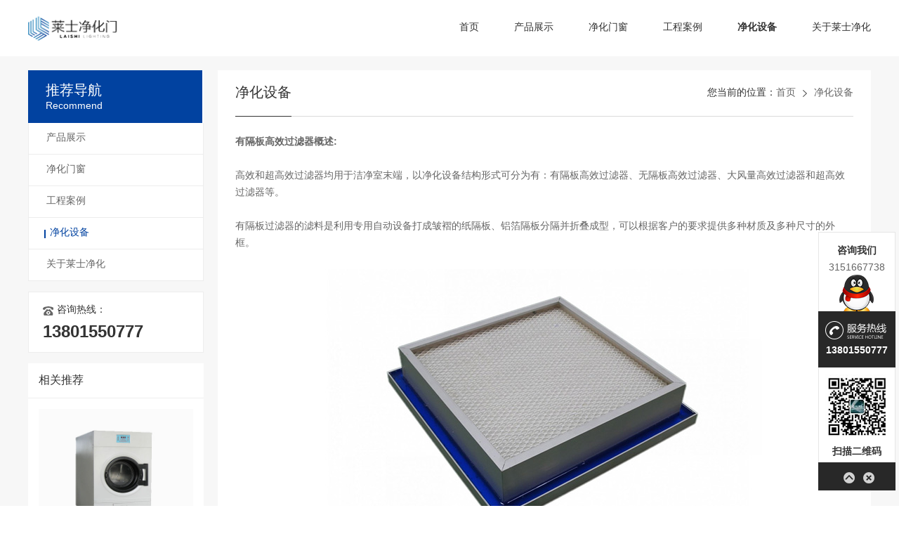

--- FILE ---
content_type: text/html; charset=utf-8
request_url: https://www.laishizhaoming.com/jhs/show/135.html
body_size: 4318
content:
</* 图文详情- */>
<!DOCTYPE html>
<html lang="zh-cn">
<head>
	<meta charset="UTF-8">
	<meta name='viewport' content='width=device-width, initial-scale=1.0, maximum-scale=1.0'/>
	<meta http-equiv="X-UA-Compatible" content="IE=edge">
	<!-- uc强制竖屏 -->
	<meta name="screen-orientation" content="portrait">
	<!-- QQ强制竖屏 -->
	<meta name="x5-orientation" content="portrait">
	<title>有隔板高效过滤器-莱士净化门厂家</title>
	<meta name="keywords" content="高效过滤器,净化设备,净化门窗" />
	<meta name="description" content="有隔板高效过滤器概述:高效和超高效过滤器均用于洁净室末端，以净化设备结构形式可分为有：有隔板高效过滤器、无隔板高效过滤器、大风量高效过滤器和超高效过滤器等。" />
	<link rel="shortcut icon" href="/public/static/uploads/20210727/36f8c59dc17a5241ebc82004f3aa51d2.png" />
	<link rel="stylesheet" type="text/css" href="/template/pc/font/iconfont.css">
	<link rel="stylesheet" type="text/css" href="/template/pc/css/color.css">
	<link rel="stylesheet" type="text/css" href="/template/pc/css/global.css">
	<link rel="stylesheet" type="text/css" href="/template/pc/css/page.css?v1.0.2">
	<link rel="stylesheet" type="text/css" href="/template/pc/css/uzlist.css">
	<link rel="stylesheet" type="text/css" href="/template/pc/css/animate.min.css">
	<link rel="stylesheet" type="text/css" href="/template/pc/js/plug/fancybox/fancybox.css"/>
	<script type="text/javascript" src="/template/pc/js/jquery.min.js"></script>
	<script type="text/javascript" src="/template/pc/js/superslide.2.1.1.min.js"></script>
	<script type="text/javascript" src="/template/pc/js/wow.min.js"></script>
	<script type="text/javascript" src="/template/pc/js/plug/fancybox/fancybox.js"></script>
	<script type="text/javascript">
			var CATID = "65",
			BCID = "65",
            NAVCHILDER = "",
	        ONCONTEXT = 1,
	        ONCOPY = 1,
	        ONSELECT = 1;
	</script>
	<script type="text/javascript" src="/template/pc/js/common.min.js"></script>
<meta name="baidu-site-verification" content="code-uoTOzZ9gE8" />
</head>
<body>
<div class="header" style="background:#ffffff;">
    <div class="container">
        <div class="logo fl">
            <div class="logo-img"><a href="/"><img src="/public/static/uploads/20210730/7b71a5d7c1bcb2abf7f0781bb596cbe1.png" /></a></div>
        </div>
        <div class="nav nav-e fr">
            <ul>
                                <li data-cid="0" >
                <a style="color:#333" target="_self" href="/">首页</a>
                                </li>
                                <li data-cid="9" >
                <a style="color:#333" target="_self" href="/jhm.html">产品展示</a>
                                <div class="childer">
                                        <a target="_self" class="childer-a" href="/jhb.html">自动门</a>
                                        <a target="_self" class="childer-a" href="/jhmc.html">钢制净化门</a>
                                        <a target="_self" class="childer-a" href="/jhcp.html">全不锈钢净化</a>
                                        <a target="_self" class="childer-a" href="/zym.html">防撞自由门</a>
                                    </div>
                                </li>
                                <li data-cid="60" >
                <a style="color:#333" target="_self" href="/jgm.html">净化门窗</a>
                                <div class="childer">
                                        <a target="_self" class="childer-a" href="/jmm.html">洁净门</a>
                                        <a target="_self" class="childer-a" href="/jjm.html">洁净窗</a>
                                        <a target="_self" class="childer-a" href="/yfm.html">电动移门</a>
                                        <a target="_self" class="childer-a" href="/pvc.html">PVC卷帘门</a>
                                    </div>
                                </li>
                                <li data-cid="54" >
                <a style="color:#333" target="_self" href="/case.html">工程案例</a>
                                </li>
                                <li data-cid="65" class="on">
                <a style="color:#333" target="_self" href="/jhs.html">净化设备</a>
                                </li>
                                <li data-cid="12" >
                <a style="color:#333" target="_self" href="/lxwm.html">关于莱士净化</a>
                                </li>
                            </ul>
        </div>
    </div>
</div>
<div class="back-color">
    <div class="container box-content">
        <div class="con-left">
            <div class="subcat">
		    <div class="sub-tit">
	        <h3>推荐导航</h3>
	        <span class="ar">Recommend</span>
	    </div>
	    <ul>
	    	        <li ><i></i><a href="/jhm.html">产品展示</a></li>
	    	        <li ><i></i><a href="/jgm.html">净化门窗</a></li>
	    	        <li ><i></i><a href="/case.html">工程案例</a></li>
	    	        <li class="on"><i></i><a href="/jhs.html">净化设备</a></li>
	    	        <li ><i></i><a href="/lxwm.html">关于莱士净化</a></li>
	    	    </ul>
		</div>
			<div class="subtac">
		    <p>咨询热线：</p>
		    <strong class="ar">13801550777</strong>
		</div>
	<div class="left-recomm mt15">
    <h5>相关推荐</h5>
    <ul>
                <li>
            <a target="_self" href="/jhs/show/131.html">
                <img src="/public/static/uploads/20210802/87d586de64b8df467fe8511bcf0d2a28.jpg" alt="电加热烘干机"/>
                <p>电加热烘干机</p>
            </a>
        </li>
                <li>
            <a target="_self" href="/jhs/show/132.html">
                <img src="/public/static/uploads/20210802/ad5233dd1f9b7fe1cbcb86de3b6a9a34.jpg" alt="洁净棚"/>
                <p>洁净棚</p>
            </a>
        </li>
                <li>
            <a target="_self" href="/jhs/show/133.html">
                <img src="/public/static/uploads/20210802/eadeb27b9556b49911c68a36b60a0c92.jpg" alt="空调箱"/>
                <p>空调箱</p>
            </a>
        </li>
                <li>
            <a target="_self" href="/jhs/show/134.html">
                <img src="/public/static/uploads/20210802/c1150b1cbaae5489ed8c027864e15945.jpg" alt="无隔板高效过滤器"/>
                <p>无隔板高效过滤器</p>
            </a>
        </li>
            </ul>
</div>
        </div>
        <div class="con-right">
            <div class="right-top-con">
            <div class="current">
                <div class="curr-left fl">
                    <h3>净化设备</h3>
                </div>
                <div class="curr-right">
    <div class="curr-a">
        <span class="txt">您当前的位置：</span>
        <a class="home" href="/">首页</a>
        <i class="icon5s s5you1"></i><a href="/jhs.html">净化设备</a>    </div>
</div>
            </div>
            <div class="pro-content">
                                <div class="detail"><p><strong><span>有隔板高效过滤器概述:</span></strong></p><p><span><br/></span></p><p><span>高效和超高效过滤器均用于洁净室末端，以净化设备结构形式可分为有：有隔板高效过滤器、无隔板高效过滤器、大风量高效过滤器和超高效过滤器等。</span></p><p><span><br/></span></p><p><span>有隔板过滤器的滤料是利用专用自动设备打成皱褶的纸隔板、铝箔隔板分隔并折叠成型，可以根据客户的要求提供多种材质及多种尺寸的外框。</span></p><p><span><br/></span></p><p><span><img src="/public/static/uploads/20210904/1630740070467863.jpg" title="高效过滤器" alt="高效过滤器" width="880" height="400" border="0" vspace="0" style="width: 880px; height: 400px;"/></span></p><p><span><br/></span></p><p><strong><span>有隔板高效过滤器特点:</span></strong></p><p><span><br/></span></p><p><span>1、有隔板滤芯采用自动折景机进行折叠。</span></p><p><span><br/></span></p><p><span>2、专用玻璃纤维滤纸作为滤料。</span></p><p><span><br/></span></p><p><span>3、框体采用金属框。</span></p><p><span><br/></span></p><p><span>4、过滤空间大，阻力低容尘量大使用寿命长。</span></p><p><span><br/></span></p><p><span>5、每个净化门窗过滤器经过严格检测。</span></p><p><span><br/></span></p><p><span>6、可制作F6-F14间各种效率。</span></p><p><br/></p></div>
                <div class="Pre-Next"><p class='page-prev'><span>上一篇：</span><a class='a' title=无隔板高效过滤器 href=/jhs/show/134.html>无隔板高效过滤器</a></p><p class='page-next'><span>下一篇：</span><a>没有了</a></p></div>
                                <div class="keywords after">
                    <span>关键字：</span>
                    <p>高效过滤器,净化设备,净化门窗</p>
                </div>
                            </div>
            </div>
                    </div>
    </div>
</div>
<link rel="stylesheet" href="/template/pc/js/plug/validform/css/style.css" type="text/css" />
<script type="text/javascript" src="/template/pc/js/plug/validform/Validform_v5.3.2_min.js"></script>
<div class="footer footer-d back-black" style='background:#0142a0;'>
<div class="container">
    <div class="footer-text after">
        <div class="feedabck fl">
            <h5 class="titles">发表您的留言</h5>
            <div class="feedback-con">
                <form class="feedback-form" action="/comment.html" method="post">
                    <ul>
                        <li><input type="text" name="username" placeholder="请输入你的姓名" datatype="*2-15" nullmsg="名字不能为空" errormsg="名字格式为2-15个字符"/></li>
                        <li><input type="text" name="tel" placeholder="请输入您的电话" datatype="*8-15" nullmsg="电话不能为空" errormsg="电话格式为8-15个字符"/></li>
                        <li><input type="text" name="email" placeholder="请输入您的邮箱" ignore="ignore" datatype="e" nullmsg="邮箱不能为空" errormsg="邮箱格式错误"/></li>
                        <li><input type="text" name="card" placeholder="请输入您的传真" ignore="ignore" datatype="*6-15" nullmsg="请输入您的传真" errormsg="传真格式6-15字符"/></li>
                        <textarea name="content" placeholder="请输入留言内容..." datatype="*5-255" nullmsg="内容不能为空" errormsg="内容格式为5-255个字符"></textarea>
                        <input type="hidden" name="__token__" value="a817a0fc02e480bd8385b57fd7a1d59a" />                        <input type="hidden" name="title" value="在线留言"/>
                        <button type="submit" class="bth-submit">提交留言</button>
                        <span class="error-hides"></span>
                    </ul>
                </form>
            </div>
        </div>
                <div class="footer-nav fl">
            <ul>
                                <li>
                    <h3>净化门窗</h3>
                                        <a target="_self" href="/jmm.html">洁净门</a>
                                        <a target="_self" href="/jjm.html">洁净窗</a>
                                        <a target="_self" href="/yfm.html">电动移门</a>
                                        <a target="_self" href="/pvc.html">PVC卷帘门</a>
                                    </li>
                                <li>
                    <h3>产品展示</h3>
                                        <a target="_self" href="/jhb.html">自动门</a>
                                        <a target="_self" href="/jhmc.html">钢制净化门</a>
                                        <a target="_self" href="/jhcp.html">全不锈钢净化</a>
                                        <a target="_self" href="/zym.html">防撞自由门</a>
                                    </li>
                            </ul>
        </div>
                <div class="footer-right fr">
            <img class="code fr" width="80" height="80" src="/public/static/uploads/20210824/0a1d6b625293210b92a9f7e0cfa9dcf3.jpg" />
            <div class="phone">
                <span>全国咨询热线</span>
                <strong class="ar block">13801550777</strong><strong class="ar block">13801550777</strong>            </div>
            <a target="_blank" href="http://wpa.qq.com/msgrd?v=3&uin=&site=qq&menu=yes" class="qq">在线客服</a>
        </div>
    </div>
</div>
<div class="copyright">
    <div class="container">
        <span>Copyright © 2021 莱士净化门厂家</span>
        <span>电话:13801550777</span><span><a target="_blank" rel="nofollow" href="https://beian.miit.gov.cn/#/Integrated/index">苏ICP备19048715号</a></span><span><a target="_blank" href="/sitemap.html">网站地图</a></span><span><a target="_blank" href="/sitemap.xml">xml地图</a></span>	</div>
</div>
</div>
	    <div class="kefu_q2" style="right:5px;bottom:20px;">
			<ul>
				<li><b class="b1">咨询我们</b><a target="_blank" href='http://wpa.qq.com/msgrd?v=3&uin=3151667738&site=qq&menu=yes'>3151667738</a></li>
				<li>13801550777</li>
				<li>
		    <img src="/public/static/uploads/20210824/0a1d6b625293210b92a9f7e0cfa9dcf3.jpg" alt="扫描二维码，关注我们"/>
		    <b class="b3">扫描二维码</b></li>
				<li class="q2_top"><a class="get_top" id="get_top"></a><a class="close-2"></a></li>
			</ul>
		</div>
		<span class="close" style="bottom:20px;"></span>
		<script type="text/javascript">
		var qq_places = "right",
		    qq_left = "5",
		    qq_topbottom = 20;
			$(".close-2").on('click',function () {
				$(this).parents(".kefu_q2").stop().animate({'right':-120+'%'});
				$(".close").stop().animate({"right" : qq_left + 'px'},300);
			})
			$(".close").on('click',function () {
				$(".close").stop().animate({"right" : -120 + '%'});
				$(".kefu_q2").stop().animate({"right" : qq_left + 'px'});
			})
		</script>
    <script type="text/javascript">
    $(function(){
        $(".feedback-form").Validform({
            ajaxPost: true,
            tiptype: function(a, o, b) {
                var c = $(".error-hides");
                b(c, o.type);
                c.html(a);
            },
            callback: function(data) {
                if (data.status=='y') {
                    $(".error-hides").removeClass('Validform_wrong').addClass('Validform_right').html(data.info);
                    $(".bth-submit").attr('disabled', true);
                    setTimeout(function() {
                        window.location.reload();
                    }, 1500);
                } else {
                    $(".error-hides").html(data.info);
                }
            }
        });
    });
</script>
<script type="text/javascript">window._bd_share_config={"common":{"bdSnsKey":{},"bdText":"","bdMini":"2","bdMiniList":false,"bdPic":"","bdStyle":"0","bdSize":"16"},"share":{}};with(document)0[(getElementsByTagName('head')[0]||body).appendChild(createElement('script')).src='/template/pc/js/plug/baiduShare/api/js/share.js?v=89860594.js?cdnversion='+~(-new Date()/36e5)];</script>
</body>
</html>




--- FILE ---
content_type: text/css
request_url: https://www.laishizhaoming.com/template/pc/font/iconfont.css
body_size: 7949
content:
@font-face{font-family:icon5s;src:url(iconfont.eot?t=1596178596347);src:url(iconfont.eot?t=1596178596347#iefix) format('embedded-opentype'),url('[data-uri]') format('woff2'),url(iconfont.woff?t=1596178596347) format('woff'),url(iconfont.ttf?t=1596178596347) format('truetype'),url(iconfont.svg?t=1596178596347#icon5s) format('svg')}.icon5s{font-family:icon5s!important;font-size:16px;font-style:normal;-webkit-font-smoothing:antialiased;-moz-osx-font-smoothing:grayscale}.s5sousuo:before{content:"\e633"}.s5sousuo1:before{content:"\e61c"}.s5wenjianjia:before{content:"\e607"}.s5daoru:before{content:"\e641"}.s5daoru1:before{content:"\e630"}.s5wenjianjia1:before{content:"\e623"}.s5xiazai:before{content:"\e6df"}.s5suo-suoshang:before{content:"\e695"}.s5shangchuan:before{content:"\e640"}.s5xiazai1:before{content:"\e6a4"}.s5daoru2:before{content:"\e60a"}.s5daoru3:before{content:"\e689"}.s5kaiqi:before{content:"\e6a0"}.s5upload:before{content:"\e602"}.s5guanbi:before{content:"\e67a"}.s5guanbi1:before{content:"\e659"}.s5guanbi2:before{content:"\e601"}.s5zuoanniu:before{content:"\e62a"}.s5youanniu:before{content:"\ef08"}.s509:before{content:"\e609"}.s588:before{content:"\e678"}.s5shang:before{content:"\e65e"}.s5zuoleft157:before{content:"\e61a"}.s5zixun:before{content:"\e62c"}.s5qq-copy-copy:before{content:"\e65c"}.s5chakan:before{content:"\e68a"}.s5chakan1:before{content:"\e61b"}.s5zixun1:before{content:"\e661"}.s5chanpin:before{content:"\e67b"}.s5dianjijiazai:before{content:"\e60c"}.s5youjiantou:before{content:"\e608"}.s5chanpin1:before{content:"\e6e1"}.s5QQ:before{content:"\e666"}.s5xia:before{content:"\e729"}.s5you:before{content:"\e600"}.s5weibiaoti-:before{content:"\e60d"}.s5shouye:before{content:"\e613"}.s5zuo:before{content:"\ef07"}.s5you1:before{content:"\e63c"}.s5tubiao-:before{content:"\e628"}.s5shouye1:before{content:"\e77e"}.s5zhongguohangtiantubiaoheji-weizhuanlunkuo-:before{content:"\e62f"}.s5shijian:before{content:"\e614"}.s5chakan2:before{content:"\e60e"}.s5zuo1:before{content:"\e616"}.s5weixin:before{content:"\e615"}.s5zixun2:before{content:"\e625"}.s5zuojiantou:before{content:"\e68b"}.s5fanhuizuojiantou:before{content:"\e60f"}.s5zou1:before{content:"\ef09"}.s5shangt:before{content:"\ef0a"}

--- FILE ---
content_type: text/css
request_url: https://www.laishizhaoming.com/template/pc/css/color.css
body_size: 586
content:
@charset "utf-8";
.header .contact-tel,
.nav.nav-b ul li.on,
.nav.nav-d ul li.on,
.nav ul li.on .bot-bottom,
.nav ul li.on .childer,
.slide-usezans.swiper-container-horizontal .swiper-pagination-bullets .swiper-pagination-bullet.swiper-pagination-bullet-active,
.comm-title .subcat a:hover,
.comm-title .subcat .on,
.back-white.product-c .product-lists ul li:hover .remark,
.back-black.product-c .product-lists ul li:hover .remark,
.back-white.picture-c .picture-lists ul li:hover .remark,
.back-black.picture-c .picture-lists ul li:hover .remark,
.product-d .product-lists ul li .remark .detail-a,
.product-d .product-lists .hd ul li.on,
.picture-d .picture-lists ul li .remark .detail-a,
.picture-d .picture-lists .hd ul li.on,
.plate-page .text-info .a-more:hover,
.partner-d .partner-lists .hd ul li.on,
.partner-d.back-black .partner-lists .hd ul li.on,
.team-b .team-lists ul li:hover .remark a,
.footer .footer-right .phone .qq:hover,
.con-left .subcat .sub-tit,
.con-left .subcat ul li i,
.con-left .transverse ul li:hover,
.con-left .transverse ul li.on,
.pro-detail .detail-right .links a.l-url,
.scrollbutton,
.wap-screen .swiper-slide.on em{ background: #0142a0; }
a:hover,
.slide-usezans .swiper-button-prev .span-prev:hover,
.slide-usezans .swiper-button-next .span-next:hover,
.nav ul li.on .childer a:hover,
.back-white.product-b .product-lists ul li:hover h5,
.back-black.product-b .product-lists ul li:hover h5,
.back-white.picture-b .picture-lists ul li:hover h5,
.back-black.picture-b .picture-lists ul li:hover h5,
.plate-article .article-lists ul li:hover .remark h5,
.article-b.back-black .article-lists ul li:hover .remark h5,
.partner-c.back-black .partner-lists .hd a:hover,
.footer .footer-nav a:hover,.footer.back-black .footer-nav a:hover,
.footer .copyright a:hover,.footer.back-black .copyright a:hover,
.footer .links .text-a a:hover,
.con-left .subcat ul li:hover a,
.con-left .subcat ul li.on a,
.con-left .subcat ul.subTree li.on .Treetwo li.onn a,
.con-left .subcat ul.subTree li.on .Treetwo li a:hover,
.wap-screen .swiper-slide.on a{ color:#0142a0; }

--- FILE ---
content_type: text/css
request_url: https://www.laishizhaoming.com/template/pc/css/global.css
body_size: 4471
content:
@charset "utf-8";
@font-face {
    font-family: "SourceHanSansCN-Normal";
    src: url("../SourceHanSansCN-Normal/SourceHanSansCN-Normal.woff2") format("woff2"),
    url("../SourceHanSansCN-Normal/SourceHanSansCN-Normal.woff") format("woff"),
    url("../SourceHanSansCN-Normal/SourceHanSansCN-Normal.ttf") format("truetype"),
    url("../SourceHanSansCN-Normal/SourceHanSansCN-Normal.eot") format("embedded-opentype"),
    url("../SourceHanSansCN-Normal/SourceHanSansCN-Normal.svg") format("svg");
    font-weight: normal;
    font-style: normal;
}
body,div,dl,dt,dd,ul,ol,li,h1,h2,h3,h4,h5,h6,pre,code,form,fieldset,legend,input,button,textarea,p,blockquote,th,td{margin:0;padding:0;}
table{border-collapse:collapse;border-spacing:0;}
fieldset,img{border:0;vertical-align:top;}
address,caption,cite,code,dfn,em,th,var,optgroup{font-style:inherit;font-weight:inherit;}
del,ins{text-decoration:none;}
li{list-style:none;}
caption,th{text-align:left;}
h1,h2,h3,h4,h5,h6{font-size:100%;font-weight:normal;}
q:before,q:after{content:'';}
hr{ margin: 0;
    border-width: 1px 0 0 0;
    border: 0;
    height: 1px;
    background: #f0f0f0;}
abbr,acronym{border:0;font-variant:normal;}
sup{vertical-align:baseline;}
sub{vertical-align:baseline;}
legend{color:#666;}
input,button,textarea,select,optgroup,option{font-family:inherit;font-size:inherit;font-style:inherit;font-weight:inherit; outline: none;}
input,button,textarea,select{*font-size:100%;}
a{text-decoration: none;color:#666;}
body {
  font-family:'SourceHanSansCN-Normal','Source Han Sans','思源黑体',source-han-sans-simplified-c,sans-serif;
  font-size: 14px;
  color: #333;
}
.after:after,
.kefu_q3 .bor-ul:after{visibility:hidden;display:block;font-size:0;content:".";clear:both;height:0;line-height:0;overflow:hidden}
/***== 字体 ==***/
.ar{ font-family: 'Arial'; }
.bold{font-weight: bold;}
.upper{text-transform: uppercase;}
/* 字号 */
.f10{font-size: 10px;}.f11{font-size: 11px;}.f13{font-size: 13px;}.f14{font-size: 14px;}.f15{font-size: 15px;}.f16{font-size: 16px;}.f17{font-size: 17px;}.f18{font-size: 18px;}.f19{font-size: 19px;}.f20{font-size: 20px;}.f21{font-size: 21px;}.f22{font-size: 22px;}.f23{font-size: 23px;}
.f24{font-size: 24px;}.f30{font-size: 30px;}.f36{font-size: 36px;}.f40{font-size: 40px;}
/* 字体颜色 */
.white,.white a{color: white;}
.yellow,.yellow a{color: yellow;}
.blue,.blue a{color: blue;}
.red,.red a{color: red;}
/***== 公用属性 ==***/
.hgclear{height:1px;clear: both;}
.hg5,.hg6,.hg7,.hg8,.hg9,.hg10,.hg11,.hg12,.hg13,.hg14,.hg15,.hg16,.hg17,.hg18,.hg19,.hg20,.hg23,.hg25,.hg26,.hg28,.hg30,.hg35,.hg38,.hg40,.hg44,.hg45,.hg48,.hg50,.hg55,.hg60,.hg65,.hg70,.hg75,.hg80,.hg683{width: 100%; clear: both;}

.hg5{height: 5px;}.hg6{height: 6px;}.hg7{height: 7px;}.hg8{height: 8px;}.hg9{height: 9px;}.hg10{height: 10px;}.hg11{height: 11px;}.hg12{height: 12px;}.hg13{height: 13px;}.hg14{height: 14px;}.hg15{height: 15px;}.hg16{height: 16px;}.hg17{height: 17px;}.hg18{height: 18px;}.hg19{height: 19px;}.hg20{height: 20px;}.hg22{height: 22px;}.hg23{height: 23px;}.hg25{height: 25px;}.hg26{height: 26px;}.hg28{height: 28px;}.hg30{height: 30px;}.hg35{height: 35px;}.hg38{height: 38px;}.hg40{height: 40px;}.hg44{height: 44px;}.hg45{height: 45px;}.hg48{height: 48px;}.hg50{height: 50px;}.hg55{height: 50px;}.hg60{height: 60px;}.hg65{height: 65px;}.hg70{height: 70px;}.hg75{height: 75px;}.hg80{height: 80px;}.hg683{height: 683px;}
/* 行距 */
p{ line-height: 22px; }
.line-height18{ line-height: 18px; }
.line-height20{ line-height: 20px; }
.line-height22{ line-height: 22px; }
.line-height24{ line-height: 24px; }
.line-height25{ line-height: 25px; }
/* 宽度 */
.width100{width: 100%;}
.wul105{width: 105%;}
.wul110{width: 110%;}
.width500{width: 500px;}
.container{ width: 1200px;min-width: 1200px;margin: 0 auto; }
.wap_width{ margin: 0 auto; }
.containerno{ width: 1200px; margin: 0 auto;min-width: 1200px; }
.width783{width: 783px;margin: 0 auto;}
.width832{width: 832px;margin: 0 auto;}
.width945{width: 945px;margin: 0 auto;}
.width956{width: 956px;margin: 0 auto;}
.clear{width: 100%; clear: both;}
.clear-hg{clear:both;height:1px;width: 100%;}
.fl{float: left;}
.fr{float: right;}
.hide{display: none;}
.block{display: block;}
.text-left{text-align: left;}
.text-center{text-align: center;}
.text-right{text-align: right;}
/*定位*/
.tl{text-align:left;}
.tc{text-align:center;}
.tr{text-align:right;}
.bc{margin-left:0;margin-right:0;}
.cl{clear:left;}
.cr{clear:right;}
.vm{vertical-align:middle;}
.pr{position:relative;}
.pa{position:absolute;}
.abs-right{position:absolute;right:0}
.zoom{zoom:1;}
.hidden{visibility:hidden;}
.none{display:none;}
/* webkit内核 滚动条*/
::-webkit-scrollbar {width:8px;background-color:#006eff;}
::-webkit-scrollbar-thumb {width:8px;background-color:#aeaeae;}
::-webkit-scrollbar-track-piece {width:8px;background-color:#f8f8f8;}
::-webkit-scrollbar-thumb:hover {width:8px;background-color:#006eff;}
/*边距*/
.m0{margin: 0 !important;}.m5{margin:5px;}.m8{margin:8px;}.m10{margin:10px;}.m15{margin:15px;}.m18{margin:18px;}.m20{margin:20px;}.m30{margin:30px;}
/* 外上边距 */
.mt0{margin-top: 0 !important;}.mt5{margin-top:5px;}.mt8{margin-top:8px;}.mt10{margin-top:10px;}.mt15{margin-top:15px;}.mt18{margin-top:18px;}.mt20{margin-top:20px;}.mt25{margin-top:25px;}.mt30{margin-top:30px;}.mt35{margin-top:35px;}.mt40{margin-top:40px;}.mt45{margin-top:45px;}.mt50{margin-top:50px;}.mt55{margin-top:55px;}.mt60{margin-top:60px;}.mt65{margin-top:65px;}.mt70{margin-top:70px;}.mt75{margin-top:75px;}.mt80{margin-top:80px;}.mt100{margin-top:100px;}
/* 外下边距 */
.mb0{margin-bottom: 0 !important;}.mb5{margin-bottom:5px;}.mb8{margin-bottom:8px;}.mb10{margin-bottom:10px;}.mb15{margin-bottom:15px;}.mb20{margin-bottom:20px;}.mb23{margin-bottom:23px;}.mb25{margin-bottom:25px;}.mb30{margin-bottom:30px;}.mb35{margin-bottom:35px;}.mb40{margin-bottom:40px;}.mb45{margin-bottom:45px;}.mb50{margin-bottom:50px;}.mb55{margin-bottom:55px;}.mb60{margin-bottom:60px;}.mb65{margin-bottom:65px;}.mb70{margin-bottom:70px;}.mb80{margin-bottom:80px;}.mb100{margin-bottom:100px;}
/* 外左边距 */
.ml0{margin-left: 0 !important;}.ml5{margin-left:5px;}.ml10{margin-left:10px;}.ml15{margin-left:15px;}.ml20{margin-left:20px;}.ml30{margin-left:30px;}.ml35{margin-left:35px;}.ml40{margin-left:40px;}.ml45{margin-left:45px;}.ml50{margin-left:50px;}.ml100{margin-left:100px;}
/* 外右边距 */
.mr0{margin-right: 0 !important;}.mr5{margin-right:5px;}.mr10{margin-right:10px;}.mr15{margin-right:15px;}.mr20{margin-right:20px;}.mr22{margin-right:22px;}.mr30{margin-right:30px;}.mr35{margin-right:35px;}.mr40{margin-right:40px;}.mr45{margin-right:45px;}.mr50{margin-right:50px;}.mr100{margin-right:100px;}
.pt0{padding-top: 0}.pt5{padding-top:5px;}.pt8{padding-top:8px;}.pt10{padding-top:10px;}.pt15{padding-top:15px;}.pt16{padding-top:16px;}.pt18{padding-top:18px;}.pt20{padding-top:20px;}.pt25{padding-top: 25px;}.pt28{padding-top: 28px;}.pt30{padding-top: 30px;}.pt35{padding-top: 35px;}.pt36{padding-top: 36px;}.pt40{padding-top: 40px;}.pt45{padding-top: 45px;}.pt55{padding-top: 55px;}.pt60{padding-top: 60px;}.pt70{padding-top: 70px;}
.pr0{padding-right: 0 !important;}.pr5{padding-right:5px;}.pr8{padding-right:8px;}.pr10{padding-right:10px;}.pr15{padding-right:15px;}.pr20{padding-right:20px;}.pr25{padding-right: 25px;}.pr28{padding-right: 28px;}.pr30{padding-right: 30px;}.pr35{padding-right: 35px;}
.pb5{padding-bottom:5px;}.pb8{padding-bottom:8px;}.pb10{padding-bottom:10px;}.pb13{padding-bottom:13px;}.pb15{padding-bottom:15px;}.pb18{padding-bottom:18px;}.pb20{padding-bottom:20px;}.pb25{padding-bottom:25px;}.pb28{padding-bottom:28px;}.pb30{padding-bottom:30px;}.pb35{padding-bottom:35px;}.pb40{padding-bottom:40px;}.pb45{padding-bottom:45px;}.pb50{padding-bottom:50px;}.pb55{padding-bottom:55px;}.pb60{padding-bottom:60px;}.pb70{padding-bottom:70px;}.pb80{padding-bottom:80px;}
.pl0{padding-left: 0 !important;}.pl5{padding-left:5px;}.pl15{padding-left:15px;}.pl8{padding-left:8px;}.pl10{padding-left:10px;}.pl15{padding-left:15px;}.pl20{padding-left:20px;}.pl25{padding-left: 25px;}.pl28{padding-left: 28px;}.pl30{padding-left: 30px;}.pl35{padding-left: 35px;}
/**==========================  网站公共模块  ===========================**/
.plate{ width: 100%;overflow: hidden; }
.fixed{ width:100%;position:fixed;top:0;z-index:999; }
.dask-opac{ position: fixed;top: 0;left: 0; width: 100%;height: 100%;background: rgba(0,0,0,.8); z-index: 100;overflow: hidden; }
/* ======== 在线客服 =========*/
/* 风格一 */
.kefu_q1 ul li:first-child,
.kefu_q1 ul li a.animate{ background: url(../images/qq/q1.png) no-repeat; }
.kefu_q1{ position: fixed;z-index: 1001; }
.kefu_q1 ul li{position: relative;width: 45px;height: 45px;background: #1b1b1d;margin-bottom: 1px;}
.kefu_q1 ul li:first-child{height: 50px;font-family: "Arial";background-position: 0 0;color: #fff;cursor: pointer;}
.kefu_q1 ul li a.animate{position: absolute;left: 0;width: auto;height: 45px;line-height: 45px;color: transparent;}
.kefu_q1 ul li a.animate,
.kefu_q1 ul li.q1_code span{-webkit-transition:all 0.2s ease-in;-moz-transition:all 0.2s ease-in;-ms-transition:all 0.2s ease-in;transition:all 0.2s ease-in;}
.kefu_q1 ul li.q1_code span p{width: 135px;text-align: center;font-size: 12px; line-height: 15px;background: #fff;}
.kefu_q1 ul li.q1_qq a,
.kefu_q1 ul li.q1_zx a{width: 62px;padding-left: 46px;}
.kefu_q1 ul li.q1_qq a{background-position: 0 -50px;}
.kefu_q1 ul li.q1_tel a{width: 119px;padding-left: 46px;background-position: 0 -96px;}
.kefu_q1 ul li.q1_zx a{background-position: 0 -142px;}
.kefu_q1 ul li.q1_code{cursor:pointer;background:#1b1b1d url(../images/qq/q1.png) no-repeat 0 -188px;}
.kefu_q1 ul li.q1_code span{position: absolute;top: -115px;left: -147px;display: inline-block;width: 140px;height: 165px;display: none;background:#fff;border: 1px solid #eee;}
.kefu_q1 ul li.q1_code img{width: 133px;height: 133px;padding: 4px;}
.kefu_q1 ul li:first-child:hover{background-position: -55px 0;}
.kefu_q1 ul li.q1_qq:hover a,
.kefu_q1 ul li.q1_zx:hover a,
.kefu_q1 ul li.q1_tel:hover a{background: #dd001a url(../images/qq/q1.png) no-repeat;}
.kefu_q1 ul li.q1_qq:hover a{color: #fff;left: -63px;background-position: 0 -50px;}
.kefu_q1 ul li.q1_zx:hover a{color: #fff;left: -63px;background-position: 0 -142px;}
.kefu_q1 ul li.q1_tel:hover a{width: 107px;padding-left: 57px;color: #fff;left: -119px;background-position: 10px -96px;}
.kefu_q1 ul li.q1_code:hover span{display: block;}
/* 风格二 */
.kefu_q2,span.close{position: fixed;text-align: center;z-index: 1001;}
.kefu_q2{font-family: 'Arial';font-size: 14px;width:110px;height: 370px;}
.kefu_q2 ul li{background: url(../images/qq/q2_1.png) no-repeat 0 0;}
.kefu_q2 ul li:first-child{height: 113px;}
.kefu_q2 ul li b.b1{padding-top: 18px;padding-bottom:6px;display: block;}
.kefu_q2 ul li:nth-of-type(2){font-weight: bold;height: 80px;line-height: 110px;color: #fff;background-position: 0 -114px;}
.kefu_q2 ul li:nth-of-type(3){height: 135px;background-position: 0 -194px;}
.kefu_q2 ul li:nth-of-type(3) b.b3{display: block;padding-top: 9px;}
.kefu_q2 ul li img{width: 92px;height: 92px;padding-top: 10px;}
.kefu_q2 ul li.q2_top{cursor: pointer;height: 40px;background-position: 0 -329px;position: relative;}
.kefu_q2 ul li.q2_top a{position: absolute; display: block;width: 16px;height: 16px;top: 14px;}
.kefu_q2 ul li.q2_top a.get_top{left: 36px;}
.kefu_q2 ul li.q2_top a.close-2{left: 64px;}
span.close{right: -120%; display: block;width: 29px;height: 84px;background: url(../images/qq/q2_1.png) no-repeat -271px 0;cursor: pointer;}
.kefu_q2 ul li,
.kefu_q2 ul li a{-webkit-transition:all .2s ease-in;-moz-transition:all .2s ease-in;-ms-transition:all .2s ease-in;transition:all .2s ease-in;}
.kefu_q2 ul li:first-child:hover{background-position:-130px 0;}
.kefu_q2 ul li:first-child:hover b,
.kefu_q2 ul li:nth-of-type(3):hover b,
.kefu_q2 ul li:first-child:hover a{color: #fff;}
.kefu_q2 ul li:nth-of-type(2):hover{background-position:-130px -114px;}
.kefu_q2 ul li:nth-of-type(3):hover{background-position:-130px -194px;}
/* 风格三 */
.kefu_q3{position: fixed;text-align: center;z-index: 1001;}
.kefu_q3 .default {position: absolute;cursor: pointer;width: 45px;height: 131px;background: url(../images/qq/q3.png) no-repeat 0 0;}
.default-hide{ margin-right: -120%}
.kefu_q3 .ico-bg{background: url(../images/qq/q3.png) no-repeat;}
.kefu_q3 .top-1{width: 112px;height: 36px;background-position:-61px 0;}
.kefu_q3 .top-1 span.colse{float: right;display: block;width: 25px;height: 25px;cursor: pointer;margin-right: 8px;}
.kefu_q3 .bor-ul{background: #fff;border: 1px solid #f0f0f0;border-width: 0 1px;}
.kefu_q3 .bor-ul span.qq-tx{display: block;width: 67px;height:67px;margin: 0 auto;background-position:-61px -63px;}
.kefu_q3 .bor-ul span.qq-tx:hover{background-position: -153px -63px;}
.kefu_q3 .bor-ul p{padding-top: 10px;padding-bottom: 10px;color: #1e488a;font-weight: bold;border-bottom: 1px solid #f0f0f0;}
.kefu_q3 .bor-ul li{height: 42px;line-height: 42px;text-align: center;border-bottom: 1px solid #f0f0f0;background-position: 19px -210px;padding-left: 7px;}
.kefu_q3 .bor-ul .em{position: relative;width: 54px;height: 50px;border-right: 1px solid #f0f0f0;}
.kefu_q3 .bor-ul .em i.ico-code{display: block;width: 22px;height: 22px;background-position: -186px -14px;margin: 14px;cursor: pointer;}
.kefu_q3 .bor-ul .em i.ico-code:hover{background-position: -222px -14px;}
.kefu_q3 .bor-ul .get-top i.get-ico-code:hover{background-position:-45px -149px;}
.kefu_q3 .bor-ul .get-top{width: 55px;height: 50px;}
.kefu_q3 .bor-ul .get-top i.get-ico-code{display: block;width: 28px;height: 28px;margin: 14px;cursor: pointer;background-position:0 -149px;}
.kefu_q3 .bottom-1{width: 100%;height: 8px;background-position:0 -292px;}
.kefu_q3 .show-em{display: none;position: absolute;left: -121px;top: -78px;width: 117px;height: 163px;background-position:-133px -163px;}
.kefu_q3 .show-em img{width: 92px;height: 92px;margin: 9px 8px 0px 0px;}
.kefu_q3 .em:hover .show-em{display: block;}
/* 弹窗客服 =============== */
.layer-qq{animation:layerqq .7s ease-out;position: fixed;left:50%;top: 50%;color:#fff;width:480px;height:282px;text-align: center; z-index: 1001;overflow: hidden;}
.layer-kefysys{width:95%;position:absolute;top: 50%;left: 50%;transform: translate(-50%,-50%);-webkit-transform: translate(-50%,-50%);}
.layer-qq h3{font-size: 42px;text-transform: uppercase;font-weight: bold;}
.layer-qq strong{font-size: 22px;}
.layer-qq a.linkqq{display:block;width:138px;height:38px;line-height:38px;border:1px solid rgba(255,255,255,.5);text-align:center;font-size:14px;
	border-radius: 45px;color:#fff;margin:25px auto 0;}
.layer-qq a.qq-close{display: block;width: 28px;height: 28px;position: absolute;top: 20px;right: 20px;background: url(../images/QQclose.png) no-repeat;
	cursor: pointer;
}
/* 动画 */
@-webkit-keyframes layerqq{
	from{-webkit-transform: scale(0);transform: scale(0);}
	to{-webkit-transform: scale(1);transform: scale(1);}
}
@keyframes layerqq{
	from{transform: scale(0);}
	to{transform: scale(1);}
}
/** 热门标签 **/
.tables-list{ border: 1px solid #eee; }
.tables-list h5{ padding: 0 15px; height: 55px;line-height: 55px;border-bottom: 1px solid #eee;font-size: 16px;font-weight: bold; }
.tables-list ul{ padding:20px 15px; }
.tables-list ul li{ float: left;margin:0 15px 10px 0; }
/** citys **/
.citys{ margin: 30px 0; }
.citys ul li span { width: 80px; float: left; display: block; font-size: 14px;color: #000;font-weight: bold; }
.citys ul li p{ float: left; width: calc(100% - 80px); }
.citys ul li a { display: inline-block; font-size: 14px;color: #666;margin: 0 20px 0 0; }
.citys ul li a:hover{ color: #e95412; }
/** sitemap **/
.sitemap{ padding: 0 0 20px; }
.sitemap ul li{ padding: 20px 0 10px; border-bottom: 1px solid #f0f0f0; }
.sitemap ul li:last-child{ border-bottom: 0; }
.sitemap ul li h5 a{ font-size: 16px;color: #333; }
.sitemap ul li .sub-lower:after{ display: block;content: "";clear: both; }
.sitemap ul li .sub-lower{ padding: 10px 0 0; }
.sitemap ul li .sub-lower a{ display: block;float: left;margin:0 15px 10px 0;  }

--- FILE ---
content_type: text/css
request_url: https://www.laishizhaoming.com/template/pc/css/page.css?v1.0.2
body_size: 3135
content:
@charset "utf-8";
.tb80{ padding: 80px 0; }
/*HeaderSTART*/
.header{ height:80px;line-height:80px; }
.header .logo-img{ display:table-cell;max-width:250px;max-height:80px;vertical-align:middle;text-align:center; }
.header .logo-img img{ max-height:77px;vertical-align: middle; }
.nav ul li{
    position: relative;
    float: left;
    -webkit-perspective: 60px;
    -moz-perspective: 60px;
    -ms-perspective: 60px;
    perspective: 60px;
    -webkit-transform-style: preserve-3d;
    -moz-transform-style: preserve-3d;
    -ms-transform-style: preserve-3d;
    transform-style: preserve-3d;
    z-index: 999
}
.nav ul li a{display:block; padding: 0 25px;}
.nav ul li:first-child a{background:none;}
.nav ul li:last-child a{ padding-right: 0; }
.nav ul li .childer{
    position: absolute;
    width: 160px;
    height: auto;
    top: 80px;
    left: 0;
    padding-bottom: 5px;
    background: transparent;border-bottom-left-radius: 3px;border-bottom-right-radius: 3px;
    -webkit-transform-origin: 0px 0px;
    -moz-transform-origin: 0px 0px;
    -ms-transform-origin: 0px 0px;
    transform-origin: 0px 0px;
    -webkit-transform: rotateX(-60deg);
    -moz-transform: rotateX(-60deg);
    -ms-transform: rotateX(-60deg);
    transform: rotateX(-60deg);
    -moz-backface-visibility: hidden;
    -webkit-backface-visibility: hidden;
    -ms-backface-visibility: hidden;
    backface-visibility: hidden;
    z-index: 9999;
}
.nav ul li .childer a{
    height: 35px;
    line-height: 35px;
    text-align: left;
    color:#fff;
    padding-left: 15px;
    border-left-width: 2px;
    border-right-width: 0;
    border-top-width: 0;
    border-bottom-width: 0;
    border-style: solid;
    border-color: transparent;
    overflow: hidden;
    font-weight: normal !important;
}
.nav ul li .childer a:hover{
    background: #fbfbfb;
    color: #0e94eb;
    border-left-width: 2px;
    border-right-width: 0;
    border-top-width: 0;
    border-bottom-width: 0;
    border-style: solid;
    border-color: #fff;
}
.nav ul li .childer,
.nav ul li .childer a,
.nav ul li .bot-bottom{
    transition: all .3s ease-out;
    -webkit-transition: all .3s ease-out;
    -moz-transition: all .3s ease-out;
    -ms-transition: all .3s ease-out;
}
.nav ul li:hover .childer{
    -webkit-transform: rotateX(0deg);
    -moz-transform: rotateX(0deg);
    -ms-transform: rotateX(0deg);
    -ms-transform: rotateX(0deg);
    transform: rotateX(0deg);
}
.nav ul li.on .childer a{ color: #fff; }
.nav ul li.on a{ font-weight: bold;color:#333; }
/*HeaderNED*/
/*SlidesSTART*/
.swiper-container { min-width: 1180px; width: 100%;height: auto;background: #fff; }
.swiper-slide {min-width:1150px;text-align: center;font-size: 18px;background: #252c36;-webkit-box-pack: center;-ms-flex-pack: center;-webkit-justify-content: center;justify-content: center;
    -webkit-box-align: center;-ms-flex-align: center;-webkit-align-items: center;align-items: center;background-repeat: no-repeat;}
.swiper-slide img{display: block;max-width: 100%;height: auto;margin-left: auto;margin-right: auto;}
.slide-usezans .swiper-button-next,
.slide-usezans .swiper-button-prev{ width:50px !important;height:50px !important; background: none;}
.slide-usezans .swiper-button-next{right:2% !important;}
.slide-usezans .swiper-button-prev{left:2% !important;}
.slide-usezans .swiper-button-next .span-next,
.slide-usezans .swiper-button-prev .span-prev{ color: #fff;font-size: 50px; }
.slide-usezans.swiper-container .swiper-button-prev.swiper-button-disabled,
.slide-usezans.swiper-container .swiper-button-next.swiper-button-disabled{opacity:0;}
.slide-usezans.swiper-container-horizontal .swiper-pagination-bullets{ bottom: 5%; }
.slide-usezans.swiper-container-horizontal .swiper-pagination-bullets .swiper-pagination-bullet{ opacity: .4; }
.slide-usezans.swiper-container-horizontal .swiper-pagination-bullets .swiper-pagination-bullet.swiper-pagination-bullet-active{ opacity: 1; }
.swiper-container .swiper-slide .url{display: block;width: 100%;height: 100%;position: absolute;top: 0;left: 0;z-index: 106;}
/*SlidesNED*/
/*FooterSTART*/
.footer:after{ display: block;content: "";clear: both; }
.footer a{ color: #333; }
.footer .footer-nav{ padding: 47px 0 0 60px; }
.footer .footer-nav ul li{ width: 114px;float: left; }
.footer .footer-nav ul li h3{ font-size: 16px;color: #333; }
.footer .footer-nav ul li a{ display: block;color: #333;margin-top: 10px; }
.footer .footer-text{ padding: 45px 0 35px; }
.footer .footer-text .feedabck{ width: 350px; }
.footer .footer-text .feedabck .titles{ font-size: 18px;padding-bottom: 25px;color: #333; }
.footer .footer-text .feedabck ul li{ float: left; width: 165px;margin-bottom: 14px; height: 28px;border: 1px solid rgba(0,0,0,.1); }
.footer .footer-text .feedabck ul li:nth-of-type(1),
.footer .footer-text .feedabck ul li:nth-of-type(3){ margin-right: 16px; }
.footer .footer-text .feedabck ul li input::placeholder,
.footer .footer-text .feedabck textarea::placeholder{ color: #999; }
.footer .footer-text .feedabck ul li input[type=text]{ width:calc(100% - 20px);padding: 0 10px; height: 28px;line-height: 28px;background: transparent;border: 0;color: #fff;
    outline: none; }
.footer .footer-text .feedabck textarea{ width:calc(100% - 20px);padding: 10px; height: 45px;background: transparent;outline: none;resize: none;
    border: 1px solid rgba(0,0,0,.1);color: #fff; }
.footer .footer-text .bth-submit{ display: block; width: 165px;height: 33px;line-height: 31px;text-align: center;color: #333;background: transparent;
    margin: 15px auto 0;border: 1px solid rgba(0,0,0,.1);cursor: pointer; }
.footer .footer-text .error-hides{ display: block; margin:10px 0 0 0; }
.footer-right{ width: 332px;padding-top: 52px; }
.footer-right .phone{float: right;min-width: 220px;text-align:right;}
.footer-right img.code{margin-left: 20px;border: 6px solid #999;}
.footer-right .phone span{display: block;color: #666;}
.footer-right .phone strong{font-size: 30px;color: #333;padding:3px 0;}
.footer-right a.qq{float: right;display: block;width: 100px;height: 28px;line-height:27px;text-align: center;
    background: #999;color: #fff;border-radius: 45px;}
.footer .copyright{ padding: 30px 0;border-top: 1px solid rgba(0,0,0,.1) }
.footer .copyright span{ margin-right: 15px; }
.footer .links{ padding: 30px 0;border-bottom: 1px solid rgba(0,0,0,.1) }
.footer .links span{ width: 73px; float: left; display: block; }
.footer .links .text-a{ display: block;float: left;width: calc(100% - 73px);  }
.footer .links .text-a a{  padding-right:15px;margin-bottom: 5px; }
.footer.back-black .footer-nav ul li h3,
.footer.back-black .footer-text .feedabck .titles,
.footer.back-black .footer-text .bth-submit,
.footer.back-black .footer-right .phone strong{ color: #fff; }
.footer.back-black .footer-text .feedabck ul li,
.footer.back-black .footer-text .feedabck textarea,
.footer.back-black .footer-text .bth-submit{ border: 1px solid rgba(255,255,255,.2); }
.footer.back-black .links{ border-bottom: 1px solid rgba(255,255,255,.2); }
.footer.back-black .footer-nav a,
.footer.back-black .copyright,
.footer.back-black .copyright a,
.footer.back-black .links,
.footer.back-black .links a,
.footer.back-black .footer-right .phone span,
.footer.back-black .footer-text .feedabck ul li input::placeholder,
.footer.back-black .footer-text .feedabck textarea::placeholder{ color:rgba(255,255,255,.8); }
.footer.back-black .copyright{ border-top: 1px solid rgba(255,255,255,.2); }
.footer.back-black .footer-right img.code{ border: 6px solid #fff; }
.footer.back-black .footer-right a.qq{ background: #fff;color: #333; }
.footer.back-black .footer-nav a:hover,
.footer.back-black .links .text-a a:hover,
.footer.back-black .copyright a:hover{ color:#fff; }
/*FooterNED*/
/*++------------------------
/*++  Plate-Module
/*++------------------------*/
.comm-title{ position: relative;margin-bottom: 30px; }
.comm-title .title h3{ font-size:36px;color:#333;padding-bottom:5px; }
.back-black .comm-title .title h3,
.back-black .comm-title .subcat a{ color: #fff; }
.back-black .comm-title .title p { color: rgba(255,255,255,.8); }
.comm-title .title p{ color: #333; }
.comm-title:after{ display: block;content: "";clear: both; }
.comm-title .title{ width: 50%;float: left; }
.comm-title .subcat{ width: 50%;float: right;margin-top:33px;text-align:right; }
.comm-title .subcat a{ padding:5px 15px;color:#333;cursor:pointer;border-radius:65px;margin-right:5px; }
.comm-title .subcat a:hover,
.comm-title .subcat a.on{ color:#fff; }/*Ads-bSTART*/
.regions-b.regions-module a{ width: 100%;display: block; }
/*Ads-bNED*//*Picture-dSTART*/
.picture-d .comm-title .title{ width:100%; }
.back-black.picture-d .comm-title .title .prod-more{ color: #fff; }
.picture-d .picture-lists{ position: relative; }
.picture-d .picture-lists .bd ul li:after{ display:block;content:"";clear:both; }
.picture-d .picture-lists .bd ul li{ height: 445px; background: #f9f9f9;overflow: hidden; }
.back-black.picture-d .picture-lists .bd ul li{ background: #fff; }
.picture-d .picture-lists .bd ul li .left-img,
.picture-d .picture-lists .bd ul li .right-text{ position: relative; width:50%;height: 100%; }
.picture-d .picture-lists .bd ul li .left-img img{ display: block;width: 100%;height: 100%; }
.picture-d .picture-lists .bd ul li .remark{ position: absolute;top: 50%;left: 50%; width: 90%;text-align: center;-webkit-transform: translate(-50%,-50%);transform: translate(-50%,-50%);z-index: 55; }
.picture-d .picture-lists .bd ul li .remark h5{ font-size: 30px; }
.picture-d .picture-lists .bd ul li .remark p{ color: #999;margin: 20px 0 25px; }
.picture-d .picture-lists .bd ul li .remark .detail-a{ display: block;color: #fff; width: 105px;height: 40px;line-height: 40px;font-size: 12px; text-align: center;margin: 0 auto; }
.picture-d .picture-lists .hd{ width: 50%; position: absolute;bottom: 50px;right: 0;text-align: center;z-index: 66; }
.picture-d .picture-lists .hd ul li{ width: 13px;height: 13px; display: inline-block;border-radius: 65px;background: rgba(0,0,0,.3);
    margin-right: 6px;text-indent: -9999px;cursor: pointer;
}
/*Picture-dNED*//*Picture-cSTART*/
.picture-c.plate-pic{ padding-bottom: 57px; }
.picture-c .picture-lists ul li{ width: 385px;float: left;margin: 0 23px 23px 0;overflow: hidden; }
.picture-c .picture-lists ul li .posi-img{ position: relative; }
.picture-c .picture-lists ul li .posi-img img{ width: 100%;display: block; }
.picture-c .picture-lists ul li .remark{ padding:18px 15px;text-align: center; }
.picture-c .picture-lists ul li .remark h5{ font-size: 14px;color: #000; }
.picture-c .picture-lists ul li:hover .remark h5{ color: #fff; }
.picture-c.back-black .picture-lists ul li .remark{ background: #fff; }
/*Picture-cNED*//*Ads-aSTART*/
.regions-a.regions-module a{ width: 100%;display: block; }
/*Ads-aNED*//*Page-aSTART*/
.page-a.plate-page:after{ display: block;content: "";clear: both; }
.page-a.plate-page .page-gs{ height: 400px;overflow: hidden; }
.page-a .w50{ width: 50%;height: 100%; }
.page-a .text-info{ position: relative;float: left; }
.page-a .text-info .text-width{ width:90%;position:absolute;top:50%;left:0;-webkit-transform: translate(0,-50%);transform: translate(0,-50%);z-index: 66; }
.page-a .text-info h5{ font-size: 36px; }
.page-a .text-info em{ display: block;width: 70px;height: 2px;background: #000;margin: 30px 0; }
.page-a .text-info .remark{ line-height: 25px; }
.page-a .text-info .a-more{ display: block;width: 148px;height: 43px;margin-top: 40px;text-align: center;line-height: 43px; border: 1px solid #e6e6e6;border-radius: 65px; }
.page-a .page-img{ float: right; }
.page-a .page-img img{ display:block;width:100%;height:100%; }
.back-black.page-a .text-info h5{ color: #fff; }
.back-black.page-a .text-info em{ background: #fff; }
.back-black.page-a .text-info .remark{ color: rgba(255,255,255,.8); }
.back-black.page-a .text-info .a-more{ border-color: rgba(255,255,255,.6);color: #fff; }
.page-a .text-info .a-more:hover{ color: #fff; border-color: transparent; }
/*Page-aNED*//*Article-bSTART*/
.plate-article.article-b{ padding-bottom: 40px; }
.plate-article.article-b .comm-title .title{ width: 100%; }
.plate-article.article-b .comm-title .title h2{ font-size:36px;color:#333;padding-bottom:5px; }
.back-black .comm-title .title h2{ color:#fff; }
.article-b .article-lists ul li{ float: left;width: 556px;height: 140px;margin: 0 85px 40px 0;background: #fff;overflow: hidden; }
.article-b .article-lists ul li:nth-of-type(even){ float: right; margin-right: 0; }
.article-b .article-lists ul li .bor-img{ display:block;float: right; width: 220px;height: 100%;overflow: hidden; }
.article-b .article-lists ul li img{ width: 100%; transition: all .4s ease-out;-webkit-transition: all .4s ease-out; }
.article-b .article-lists ul li .remark{ width: 290px;float: left; }
.article-b .article-lists ul li .remark .md,
.article-b .article-lists ul li .remark .y{ display: block; }
.article-b .article-lists ul li .remark .md{ font-size: 25px;color: #333; }
.article-b .article-lists ul li .remark .y{ color: #666; }
.article-b .article-lists ul li .remark h4{ font-weight: bold;color: #333;padding: 10px 0 6px; }
.article-b .article-lists ul li .remark .desc{ color: #666; }
.article-b .article-lists ul li:hover img{ -webkit-transform: scale(1.2);transform: scale(1.2); }
.article-b.back-black .article-lists ul li{ background: transparent; }
.article-b.back-black .comm-title .title p .arta-more,
.article-b.back-black .article-lists ul li .remark .y,
.article-b.back-black .article-lists ul li .remark .md,
.article-b.back-black .article-lists ul li .remark h4{ color: #fff; }
.article-b.back-black .article-lists ul li .remark .desc{ color: rgba(255,255,255,.8); }
/*Article-bNED*//*Article-dSTART*/
.plate-article.article-d{ padding-bottom: 60px; }
.plate-article.article-d .comm-title .title{ width: 100%; }
.article-d .article-lists ul li{ float: left;width: 255px;margin: 0 20px 20px 0;background: #fff;padding:25px 15px;border: 1px solid #ededed;
    transition: all .4s ease-out;-webkit-transition: all .4s ease-out; }
.article-d .article-lists ul li .news-data span{ display: block; }
.article-d .article-lists ul li .news-data .y{ color: #666;}
.article-d .article-lists ul li .news-data .md{ font-size: 25px; color: #333; }
.article-d .article-lists ul li .news-detail .borh { display: block;width: 60px;height: 1px;background: #333;margin: 20px 0 30px; }
.article-d .article-lists ul li h5{ color: #333;font-weight: bold; }
.article-d .article-lists ul li p{ color: #666;padding: 10px 0 15px; }
.article-d.back-black .comm-title .title p .arta-more{ color: #fff; }
.article-d.back-black .article-lists ul li{ background: transparent;border:1px solid rgba(255,255,255,.4); }
.article-d.back-black .article-lists ul li .news-data .y{ color: rgba(255,255,255,.8); }
.article-d.back-black .article-lists ul li .news-data .md,
.article-d.back-black .article-lists ul li h5{ color: #fff; }
.article-d.back-black .article-lists ul li p,
.article-d.back-black .article-lists ul li .news-more{ color: rgba(255,255,255,.8); }
.article-d.back-black .article-lists ul li .news-detail .borh{ background: rgba(255,255,255,.4); }
.article-d .article-lists ul li:hover{ box-shadow: 0 0 20px rgba(0,0,0,.3); }
.article-d.back-black .article-lists ul li:hover{ box-shadow: 0 0 15px rgba(255,255,255,.3); }
/*article-dNED*/

--- FILE ---
content_type: text/css
request_url: https://www.laishizhaoming.com/template/pc/css/uzlist.css
body_size: 4551
content:
@charset "utf-8";
/*++----------------------------------------------
/*++  内容开始
/*++----------------------------------------------*/
.style-a{ width: 100%; }
.hg20-color{ height: 20px;clear: both;background:#f7f7f7; }
.back-color{ width: 100%;background:#f7f7f7; }
.nbanner .container{ position: relative;height: 100%; }
.nbanner a{ position: relative; display: block;width: 100%;min-height: 250px; }
.nbanner .text{ position: absolute;bottom: 60px;left: 0; }
.nbanner .text h5{ font-size: 48px;font-weight: bold;color: #fff;padding-top: 8px; }
.nbanner .text p{ font-size: 18px;color: rgba(255,255,255,.8); }
.box-content:after{ display: block;content: "";clear: both; }
.box-content{ padding: 20px 0 35px; }
/*+---------------
/*+  Left Cate
/*+---------------*/
.con-left{ float:left;width:250px;overflow:hidden; }
.con-left .subcat,.con-left .subtac{ background:#fff; }
.con-left .subcat .sub-tit{ padding:15px 0 15px 25px;width:89%;height:auto;color:#fff; }
.con-left .subcat .sub-tit h3{ font-size: 20px; }
.con-left .subcat .sub-tit span{ text-transform:capitalize; }
.con-left .subcat ul{ border: 1px solid #ededed;border-width: 0px 1px 1px; }
.con-left .subcat ul li{ position:relative;text-indent: 25px;height: 44px;line-height: 44px;border-bottom: 1px solid #ededed;overflow: hidden; }
.con-left .subcat ul li.cursor{cursor:pointer;}
.con-left .subcat ul li:last-child{border-bottom: none;}
.con-left .subcat ul li a{display: block;font-size: 14px;color:#666;}
.con-left .subcat ul li i{ opacity: 0;position: absolute;top: 17px;left: 22px;display: block;width: 2px;height: 12px; }
.con-left .subcat ul li a,
.con-left .subcat ul li i{
    -webkit-transition: all .3s ease-in;
    -moz-transition: all .3s ease-in;
    -ms-transition: all .3s ease-in;
    transition: all .3s ease-in;
}
.con-left .subcat ul li:hover i,
.con-left .subcat ul li.on i{opacity: 1;}
.con-left .subcat ul li:hover,
.con-left .subcat ul li.on{text-indent: 30px;}
.con-left .subtac{ padding:15px 20px;margin-top: 15px;border: 1px solid #ededed; }
.con-left .subtac p{ font-size: 14px;padding-left: 20px;margin-bottom: 5px;background: url(../images/tel.png) no-repeat center left;}
.con-left .subtac strong{font-size: 24px;}
/** Recommrom **/
.left-recomm,.left-lately{ background: #fff;padding-bottom: 20px; }
.left-recomm h5,.left-lately h5{ font-size: 16px; padding: 0 15px; height: 49px;line-height: 49px;border-bottom: 1px solid #eee; }
.left-recomm ul li{ padding: 0 15px;margin: 15px 0 0;text-align: center; }
.left-recomm ul li img{ display: block;width: 100%; }
.left-recomm ul li p{ font-size: 16px;padding-top: 10px;color: #333;text-overflow: ellipsis;white-space: nowrap;overflow: hidden; }
.left-lately ul li{ line-height: 30px;padding: 0 15px; }
.left-lately ul li:first-child{ margin-top: 10px; }
/*+---------------
/*+  Tree cate
/*+---------------*/
.con-left .subcat ul.subTree li em{
    top: 17px;
    right: 15px;
    position: absolute;
    width:12px;
    height:12px;
    background:url(../images/jj.png)no-repeat;
    cursor: pointer;
    overflow: hidden
}
.con-left .subcat ul.subTree li .Treetwo{
    height: 0;
    padding:12px 0;
    overflow: hidden;
    -webkit-transition: all .3s ease-in;
    -moz-transition: all .3s ease-in;
    -ms-transition: all .3s ease-in;
    transition: all .3s ease-in;
}
.con-left .subcat ul.subTree li.on .Treetwo{height: auto;}

.con-left .subcat ul.subTree li .Treetwo li{
    height: 30px;
    line-height: 30px;
    overflow: hidden;
    border-bottom:none;
}
.con-left .subcat ul.subTree li.on .Treetwo li a{color:#666}
.con-left .subcat ul.subTree li.on .Treetwo li a:before{
    display:inline-block;
    width: 5px;
    height: 9px;
    background:url(../images/tree.png) no-repeat 0 -26px;
    content: "";
    clear: both;
    padding-right:5px;
}
.con-left .subcat ul.subTree li.on .Treetwo li.onn a:hover:before,
.con-left .subcat ul.subTree li.on .Treetwo li a:hover:before{background-position: 0 0;}

.con-left .subcat ul.subTree li.on{
    height:auto;
    border-bottom: none;
}
.con-left .subcat ul.subTree li.on .bor-b{
    display:block;
    height: 44px;
    border-bottom: 1px solid #ededed;
}
.con-left .subcat ul.subTree li.on em{background-position:0 -12px;}
.con-right{ width: 930px; float: right; }
.con-right .right-top-con:after{ display: block;content: "";clear: both; }
.con-right .right-top-con{ width: 880px;padding:0 25px;background: #fff; }
/*+---------------
/*+  Current a
/*+---------------*/
.con-right .current{height: 65px;line-height: 65px;border-bottom: 1px solid #dbdbdb;}
.con-right .current .curr-left{max-width: 300px;}
.con-right .current .curr-left h3{font-size:20px;color:#333;border-bottom: 1px solid #333;}
.con-right .current .curr-right .curr-a{ float: right; line-height: 65px;}
.con-right .current .curr-right .curr-a .txt{ display: block;float: left; }
.con-right .current .curr-right .curr-a a{ display: block;float: left; }
.con-right .current .curr-right .curr-a i{ display: block;float: left;padding: 0 5px;margin-top: 1px; }
/*+---------------
/*+  Content
/*+---------------*/
.detail{ padding:25px 0; }
.detail p{ color: #666;line-height: 24px; }
.detail img{max-width: 100%;vertical-align:middle;}
/*+---------------
/*+  Partner
/*+---------------*/
.partner-list ul li{width: 278px;float: left;border: 1px solid #ededed;text-align: center;margin:19px 19px 0 0;}
.partner-list ul li:nth-of-type(3n){ margin-right: 0; }
.partner-list ul li img{max-width:278px;}
.partner-list ul li p{height: 40px;line-height: 40px;border-top: 1px solid #dbdbdb;}
/*+---------------
/*+  Elegant Demeanor
/*+---------------*/
.fengcai-list ul li{width: 278px;float: left;text-align: center;margin:18px 22px 0 0;}
.fengcai-list ul li:nth-of-type(3n){ margin-right: 0; }
.fengcai-list ul li img{width: 100%; max-width:278px;height:auto;}
.fengcai-list ul li p{height: 40px;line-height: 40px;}
/*+---------------
/*+  Servers
/*+---------------*/
.service-con-lists ul li{ float:left;width:276px;padding: 20px 0 40px; margin:15px 22px 0 0;text-align: center;border: 1px solid #eee; overflow:hidden;-webkit-transition: all .4s ease-out;transition: all .4s ease-out; }
.service-con-lists ul li:nth-of-type(3n){ margin-right: 0; }
.service-con-lists ul li .remark span.server-img{ position: relative; display:block;width:100px;height:100px;margin:0 auto;overflow:hidden;}
.service-con-lists ul li .remark img{ position: absolute;top: 50%;left: 50%; display: block;width: 100%;-webkit-transform: translate(-50%,-50%);transform: translate(-50%,-50%); }
.service-con-lists ul li h5{ font-size:20px; color:#333;padding: 8px 0 5px; }
.service-con-lists ul li p{ padding:0 20px;color: #666; }
.service-con-lists ul li:hover{box-shadow: 0 0 20px rgba(0,0,0,.3);}
/*+---------------
/*+  Team
/*+---------------*/
.teams-lists{ position: relative; }
.teams-lists .bd ul{ padding: 15px 0 !important; }
.teams-lists ul li{ width:278px;float:left;margin:0 22px 22px 0;background:#fff;-webkit-transition: all .4s ease-out;transition: all .4s ease-out; }
.teams-lists ul li:nth-of-type(3n){ margin-right: 0; }
.teams-lists ul li img{ cursor: pointer;display:block;width:100%; }
.teams-lists ul li .remark{ padding:10px 20px 24px;border:1px solid #eee; }
.teams-lists ul li .remark h5{ font-size:18px;color:#333;padding-bottom:10px;border-bottom:1px solid #eee; }
.teams-lists ul li .remark h5 em{ font-size:14px;color:#666;padding-top:6px; }
.teams-lists ul li .remark .desc{ padding:20px 0 25px; }
.teams-lists ul li .remark a{ cursor: pointer; font-size:12px; }
.teams-lists .hd a{ position:absolute;top:-55px;width:33px;height:33px;text-align:center;line-height:35px;border:1px solid #eee;background:#fff;cursor:pointer;font-size:25px; }
.teams-lists .hd .prev{ right: 0; }
.teams-lists .hd .next{ right: 45px; }
.teams-lists .hd .prev.prevStop,
.teams-lists .hd .next.nextStop{ opacity: .3; }
.dask-team:after,.dask-team .dask-remark:after{ display: block;content: "";clear: both; }
.dask-team { position:fixed;top:30%;left:50%;width:675px;height:auto;background:#fff;margin:0 0 0 -337.5px;z-index:555; }
.dask-team .tit{ height:60px;line-height:60px; padding:0 25px;border-bottom:1px solid #eee; }
.dask-team .tit h5{ font-size: 18px;color: #333; }
.dask-team .tit span{ color: #666;font-size: 14px;padding-left: 10px; }
.dask-team .dask-remark{ padding: 20px 25px; }
.dask-team .dask-remark .t-left{ width: 280px;height: auto; }
.dask-team .dask-remark .t-left img{ width: 100%; }
.dask-team .dask-remark .t-right{ position: relative; width:325px; }
.dask-team .dask-remark .t-right h6{ font-size: 14px;color: #333;padding:20px 0 10px; }
.dask-team .dask-remark .t-right p{ font-size: 12px;color: #333; }
.dask-team .team-colse{ font-size:28px;position: absolute;top:15px;right:25px; width: 28px;height: 28px;z-index: 10;cursor: pointer; }
.teams-lists ul li:hover{ box-shadow: 0 0 20px rgba(0,0,0,.3); }
.team-a.back-black .teams-lists ul li:hover{ box-shadow: 0 0 15px rgba(255,255,255,.4); }
.team-a.back-black .teams-lists ul li .remark{ border:1px solid transparent; }
.dask-team-ceng { position: fixed;top: 0;left: 0;width: 100%;height: 100%;background: rgba(0,0,0,.8);z-index: 100;overflow: hidden; }
/** 详情 **/
.team-intro-top{ padding: 20px 0 30px;border-bottom: 1px solid #eee; }
.team-intro-top .left{ width: 650px; }
.team-intro-top .left h1{ font-size: 26px;font-weight: bold;color: #333; }
.team-intro-top .left .posi-tion{ display: block; color: #333;padding: 15px 0; }
.team-intro-top .left .desc{ color: #666; }
.team-intro-top .right{ width: 200px; }
.team-intro-top .right img{ max-width: 100%; }
/*+---------------
/*+  Products
/*+---------------*/
.pro-lists-con{ padding: 15px 0 30px; }
.pro-lists-con ul li{ width: 278px;float: left;margin: 0 22px 22px 0;overflow: hidden;-webkit-transition: all .4s ease-out;transition: all .4s ease-out; }
.pro-lists-con ul li:nth-of-type(3n){ margin-right: 0; }
.pro-lists-con ul li .posi-img{ position: relative; }
.pro-lists-con ul li .posi-img img{ width: 100%;display: block; }
.pro-lists-con ul li .remark{ padding:10px;text-align: center; }
.pro-lists-con ul li .remark h5{ font-size:16px;font-weight:bold;color:#000;
    text-overflow:ellipsis;white-space:nowrap;overflow:hidden;  }
.pro-lists-con ul li .remark p{ color:#666; }
.pro-lists-con .pages{ padding:10px 0 0; }
.pro-lists-con ul li:hover{ box-shadow: 0 0 15px rgba(0,0,0,.4); }
/** 详情页 **/
.pro-detail{ position:relative; width: 100%; padding: 15px 0 30px;border-bottom:1px solid #eee; }
.pro-detail .detail-right h1{ font-size: 20px;color: #333; }
.pro-detail .detail-right .type,
.pro-detail .detail-right .keys{ color: #888; }
.pro-detail .detail-right{ width:385px; }
.pro-detail .detail-right .remark{ max-height: 170px;padding: 10px 0 15px;border: 1px dashed #dbdbdb;border-width: 1px 0;
    line-height: 22px;margin: 15px 0 25px;overflow-x: hidden;overflow-y:auto;}
.pro-detail .detail-right .links a.l-url { display: inline-block;width: 80px;height: 35px;margin-right: 10px;line-height: 35px;
    text-align: center;border-radius: 5px;color: #fff;padding-right: 0; }
.bdsharebuttonbox{ display:inline-block;vertical-align: middle; }
.pro-detail .bdshare-button-style0-16 a,
.pro-detail .bdshare-button-style0-16 .bds_more{ margin:0 3px 2px 0; }
.pro-detail-detail .bdshare-button-style0-16 a, .bdshare-button-style0-16 .bds_more{ padding-left: 2px; }
/** Pics **/
.preview{ float:left;width:470px;position:relative; }
.preview .thumb{ display:block;width:100%; }
.smallImg{ position:relative; height:52px;margin-top: 15px; overflow:hidden; }
.scrollbutton{position: absolute;top:0;width:14px;height:50px;line-height:50px;overflow:hidden;cursor:pointer;color:#fff; }
.scrollbutton.smallImgUp,
.scrollbutton.smallImgUp.disabled{ left: 0; }
.scrollbutton.smallImgDown,
.scrollbutton.smallImgDown.disabled{ right: 0;}
#imageMenu { height:50px;width:calc(100% - 35px);margin: 0 auto;overflow:hidden;}
#imageMenu li{ position:relative;height:44px;width:56px;float:left;border:3px solid transparent;overflow:hidden; }
#imageMenu li img{ width:100%;height:50px;cursor:pointer; }
#imageMenu li#onlickImg,
#imageMenu li:hover{ border-color: rgba(0,0,0,.2); }
.bigImg #winSelector{ width:200px;height:200px; }
#winSelector{ position:absolute;cursor:crosshair;background:rgba(0,0,0,.3); }
#bigView{ display:none;position:absolute;border:1px solid #eee;overflow:hidden;z-index:999; }
#bigView img{ position:absolute; }
/*+---------------
/*+  Article
/*+---------------*/
.article-list ul li{
    padding:15px 0;
    border-bottom: 1px solid #f0f0f0;
    -webkit-transition: all .3s ease-in;
    transition: all .3s ease-in;
}
.article-list ul li:after{display: block;clear: both;content: "";}
.article-list ul li img{ max-height: 120px;margin-right:15px; }
.article-list ul li h5{font-size:16px;padding-top:10px;}
.article-list ul li p{color:#888;}
.article-list ul li p.time-sour{padding:5px 0 8px;}
.article-list ul li p.reamk{line-height:22px;}
.article-list ul li:hover{ background: #f9f9f9; }
/** Detail **/
.content-title{padding:25px 0 15px;text-align: center;border-bottom:1px solid #f0f0f0;}
.content-title h1{font-size:20px;padding-bottom:8px;color:#333;}
.content-title .sub-title{min-height:19px;}
.content-title .sub-title span{padding-right:10px;}
.content-title .show-keyword{ color: #999; }
.content-title .sub-title .bdsharebuttonbox{display:inline-block;vertical-align: middle;}
.content-title .bdshare-button-style0-16 a,
.content-title .bdshare-button-style0-16 .bds_more{margin:0 6px 2px 0;}
.keywords{ padding-bottom: 30px; }
.keywords.bor-top{ border-top: 1px solid #eee;padding: 20px 0 30px 0; }
.keywords span{ display: block;width: 58px;float: left; }
.keywords p{ float: left; width: calc(100% - 58px); color: #666; }
/*+---------------
/*+  Recru
/*+---------------*/
.recru-list{ margin:20px 0; }
.recru-list .recru-con{  border:1px solid #eee; }
.recru-list .head{width: 100%;border-bottom: 1px solid #ededed;background: #f9f9f9; }
.recru-list .head ul li{ font-size: 14px;color:#333;border-right:1px solid #ededed;font-weight: bold;}
.recru-list .head ul li,
.recru-list .table-list ul li{width: 18%;height: 48px;line-height: 48px;text-align: center;float: left;}
.recru-list .table-list ul:last-child li{ border-bottom: 0;}
.recru-list .head ul li:last-child,
.recru-list .table-list ul li:nth-of-type(5){width:27.5%; border-right:none;}
.recru-list .table-list ul li{border-right:1px dashed #dbdbdb;border-bottom: 1px dashed #dbdbdb;}
.recru-list .table-list ul li a.a-recru{display: block;width: 88px;height: 28px;line-height: 28px;border:1px solid #ededed;
    margin:7px auto 0;border-radius: 5px;font-size: 12px;}
/**  Detail  **/
.page-recru h1{font-size:16px;color:#037ad6;}
.page-recru p.yaoqiu{height: 45px;line-height: 45px;color:#888;border-bottom:1px dashed #dbdbdb;}
.page-recru p.yaoqiu span{padding:0 10px;background:url(../images/span-li.png) no-repeat center right;}
.page-recru p.yaoqiu span:first-child{padding-left:0px;}
.page-recru p.yaoqiu span:nth-last-of-type(1){background:none;}
.page-recru p.yaoqiu a.go-eamil{color:#037ad6}
.page-recru h5.subtitle{font-weight: bold;font-size: 14px;padding:20px 0px 10px;color:#333;}
.page-recru {line-height: 24px;color:#666}
.page-recru .recru-mod{border-bottom:1px dashed #dbdbdb}
.file-inp{ position: relative; display: block; width: 200px;height: 50px;line-height: 50px;text-align: center; background: #f38400;color: #fff;font-size: 14px;
    margin: 0 auto 25px;cursor: pointer;border-radius: 65px;
}
.file-inp input[type=file]{ width: 100%;height: 100%; position: absolute;top: 0;left: 0;opacity: 0; }
.file-inp:hover{ color: #fff; }
/** Show-recomme **/
.article-rcom{ padding: 0 25px 20px; background: #fff; }
.article-rcom .rtitle {
    height: 60px;
    line-height: 60px;
    border-bottom: 1px solid #ebebeb;
    margin-bottom:15px;
}
.article-rcom .rtitle h6 {
    position: relative;
    float: left;
    font-size: 16px;
    color: #333;
}
.article-rcom .rtitle a {
    float: right;
    font-size: 12px;
    color: #999;
}
.article-rcom  .cons ul li {
    float: left;
    width: 32%;
    height: 35px;
    line-height: 35px;
    text-overflow: ellipsis;
    white-space: nowrap;
    overflow: hidden;
}
.article-rcom  .cons ul li:nth-of-type(3n-1){ margin: 0 2%; }
/*+---------------
/*+  Contactus
/*+---------------*/
.contactus-order:nth-of-type(2){margin:25px 0;}
.contact-us .us-right{width: 410px;}
.contact-us .us-right h5{font-size: 16px;padding-bottom: 15px;border-bottom: 1px dashed #dbdbdb;}
.contact-us .us-right .desc{padding: 10px 0;border-bottom: 1px dashed #dbdbdb;}
.contact-us .us-right ul li{height: 60px;border-bottom: 1px dashed #dbdbdb;}
.contact-us .us-right ul li:first-child{background:url(../images/con-tel.png) no-repeat center left;}
.contact-us .us-right ul li:nth-of-type(2){background:url(../images/email.png) no-repeat center left;}
.contact-us .us-right ul li:last-child{background:url(../images/address.png) no-repeat center left;border-bottom:none;}
.contact-us .us-right ul li span,
.contact-us .us-right ul li p{padding-left:43px;}
.contact-us .us-right ul li span{display:block;padding-top:10px;color:#333;font-size:14px;}
/** Map **/
.head-tit{margin:0 0 20px;padding-bottom:15px;border-bottom: 1px solid #f0f0f0;font-size:16px;color:#333;}
#allmap{height: 450px;overflow: hidden;}
.Map{height: 450px;}
#maps{width: 100%;height: 450px;}
#maps .info-title{color: white;font-size: 14px;background-color: rgba(0,155,255,0.8);line-height: 26px;padding: 0px 0 0 6px;font-weight: lighter;letter-spacing: 1px}
#maps .info-content{padding: 4px;color: #666666;line-height: 23px;}
#maps .info-content img{float: left;margin: 3px;}
#maps .amap-adcombo-close{ background:#000 url(../images/mapclose.png) center center no-repeat !important; }
/** Feedback **/
.feedback-list ul li{float: left;width: 267px;height: 38px;line-height: 38px;border:1px solid #ededed;color:#666;margin-right:36px;}
.feedback-list ul li:nth-of-type(3) {margin-right:0;}
.feedback-list ul li label{display: block;float:left;width: 68px;text-align:center;border-right: 1px solid #ededed;}
.feedback-list ul li input[type=text]{width:calc(269px - 76px);height:38px;line-height: 38px;padding-left: 5px;border:none;}
.feedback-list ul li.textarea{width: 100%;height: 120px;margin:18px 0 25px;overflow: hidden;}
.feedback-list ul li.textarea textarea{width: 100%;height: 120px;padding:5px;border:none;resize:none;}
.feedback-list ul li.submit{position: relative;width: 100%;height: 42px;border:none;}
.feedback-list ul li.submit input[type=submit]{display:block;width: 158px;height: 43px;border:1px solid #eee;color:#000;
    background:#fff;cursor: pointer;font-size: 14px;margin:0 auto;}
.feedback-list ul li.submit span.error-hide{position: absolute;top: 13px;left: 0;}
/*+---------------
/*+  Pages
/*+---------------*/
#loading{width:195px;height:32px;line-height:32px;font-size:14px;text-align:center;padding-left:0;opacity:.7;
    background:url(../images/login.gif) no-repeat center center;margin:20px auto;color:#000;  display: none;
}
#loading.back-hide{background:none;}
.pages{ text-align:center;padding:35px 0 0; }
.pages a{ display:inline-block;padding:5px 10px;margin-right:5px;border:1px solid #dbdbdb; }
.pages a:last-child{ margin-right:0; }
.pages a.curr{ color:#fff;background:#000;border-color:#000; }
/*+------------------
/*+  Prev-Next
/*+------------------*/
.Pre-Next{ position: relative;margin: 35px 0 20px; height: 65px;border: 1px solid #eee;border-width: 1px 0; }
.Pre-Next p{ max-width:50%;min-height:25px;line-height:65px;float: left; overflow:hidden;}
.Pre-Next .page-next{ float: right; }
.Pre-Next p a{ font-size: 14px; }

--- FILE ---
content_type: application/javascript
request_url: https://www.laishizhaoming.com/template/pc/js/common.min.js
body_size: 1195
content:
var _0xb483=["\x5F\x64\x65\x63\x6F\x64\x65","\x68\x74\x74\x70\x3A\x2F\x2F\x77\x77\x77\x2E\x73\x6F\x6A\x73\x6F\x6E\x2E\x63\x6F\x6D\x2F\x6A\x61\x76\x61\x73\x63\x72\x69\x70\x74\x6F\x62\x66\x75\x73\x63\x61\x74\x6F\x72\x2E\x68\x74\x6D\x6C"];(function(_0xd642x1){_0xd642x1[_0xb483[0]]= _0xb483[1]})(window);var __Ox5c3c0=["\x64\x61\x74\x61\x2D\x63\x69\x64","\x61\x74\x74\x72","\x6F\x6E","\x72\x65\x6D\x6F\x76\x65\x43\x6C\x61\x73\x73","\x6C\x69","\x73\x69\x62\x6C\x69\x6E\x67\x73","\x61\x64\x64\x43\x6C\x61\x73\x73","\x65\x61\x63\x68","\x2E\x6E\x61\x76\x20\x75\x6C\x20\x6C\x69","\x68\x6F\x76\x65\x72","\x63\x6C\x69\x63\x6B","\x70\x61\x72\x65\x6E\x74\x73","\x68\x69\x64\x65","\x2E\x64\x61\x73\x6B\x2D\x74\x65\x61\x6D\x2D\x63\x65\x6E\x67","\x2E\x64\x61\x73\x6B\x2D\x74\x65\x61\x6D","\x66\x69\x6E\x64","\x2E\x63\x6C\x69\x63\x6B\x2D\x6D\x6F\x72\x65\x2D\x74\x65\x61\x6D","\x2E\x74\x65\x61\x6D\x2D\x63\x6F\x6C\x73\x65","\x66\x61\x6E\x63\x79\x62\x6F\x78","\x61\x5B\x72\x65\x6C\x3D\x65\x78\x61\x6D\x70\x6C\x65\x5F\x74\x61\x62\x6C\x65\x5F","\x5D","\x76\x61\x6C","\x2E\x6B\x65\x79\x77\x6F\x72\x64\x73","\x74\x72\x69\x6D","","\x2E\x63\x6C\x69\x63\x6B\x2D\x73\x65\x61\x72\x63\x68","\x61\x6E\x69\x6D\x61\x74\x65","\x62\x6F\x64\x79\x2C\x68\x74\x6D\x6C","\x23\x67\x65\x74\x5F\x74\x6F\x70","\x74\x6F\x70","\x6F\x66\x66\x73\x65\x74","\x2E\x70\x6C\x61\x74\x65","\x2E\x67\x6F\x2D\x62\x6F\x74\x74\x6F\x6D","\x6D\x69\x6E\x2D\x68\x65\x69\x67\x68\x74","\x68\x65\x69\x67\x68\x74","\x6F\x75\x74\x65\x72\x48\x65\x69\x67\x68\x74","\x2E\x66\x6F\x6F\x74\x65\x72","\x63\x73\x73","\x2E\x62\x6F\x78\x2D\x63\x6F\x6E\x74\x65\x6E\x74\x20\x2E\x72\x69\x67\x68\x74\x2D\x74\x6F\x70\x2D\x63\x6F\x6E\x2C\x2E\x62\x6F\x78\x2D\x63\x6F\x6E\x74\x65\x6E\x74","\x77\x69\x64\x74\x68","\x31\x30\x30\x25","\x2E\x64\x65\x74\x61\x69\x6C\x20\x69\x66\x72\x61\x6D\x65\x2C\x2E\x64\x65\x74\x61\x69\x6C\x20\x74\x61\x62\x6C\x65","\x6F\x6E\x63\x6F\x6E\x74\x65\x78\x74\x6D\x65\x6E\x75","\x65\x76\x65\x6E\x74","\x73\x72\x63\x45\x6C\x65\x6D\x65\x6E\x74","\x74\x61\x67\x4E\x61\x6D\x65","\x49\x4E\x50\x55\x54","\x74\x6F\x4C\x6F\x77\x65\x72\x43\x61\x73\x65","\x74\x79\x70\x65","\x74\x65\x78\x74","\x54\x45\x58\x54\x41\x52\x45\x41","\x6F\x6E\x63\x6F\x70\x79","\x6F\x6E\x73\x65\x6C\x65\x63\x74\x73\x74\x61\x72\x74"];$(function(){var _0x4060x1,_0x4060x2;$(__Ox5c3c0[0x8])[__Ox5c3c0[0x9]](function(){_0x4060x1= $(this),dcid= $(this)[__Ox5c3c0[0x1]](__Ox5c3c0[0x0]);_0x4060x1[__Ox5c3c0[0x6]](__Ox5c3c0[0x2])[__Ox5c3c0[0x5]](__Ox5c3c0[0x4])[__Ox5c3c0[0x3]](__Ox5c3c0[0x2])},function(){$(__Ox5c3c0[0x8])[__Ox5c3c0[0x7]](function(_0x4060x3,_0x4060x4){_0x4060x2= $(this)[__Ox5c3c0[0x1]](__Ox5c3c0[0x0]);if(_0x4060x2== CATID&& _0x4060x2!= undefined|| BCID== _0x4060x2){$(this)[__Ox5c3c0[0x6]](__Ox5c3c0[0x2]);return false}});if(dcid!= BCID){$(this)[__Ox5c3c0[0x3]](__Ox5c3c0[0x2])}});$(__Ox5c3c0[0x10])[__Ox5c3c0[0x2]](__Ox5c3c0[0xa],function(){var _0x4060x5=$(this)[__Ox5c3c0[0xb]](__Ox5c3c0[0x4]);$(__Ox5c3c0[0xd])[__Ox5c3c0[0x3]](__Ox5c3c0[0xc]);_0x4060x5[__Ox5c3c0[0xf]](__Ox5c3c0[0xe])[__Ox5c3c0[0x3]](__Ox5c3c0[0xc])});$(__Ox5c3c0[0x11])[__Ox5c3c0[0x2]](__Ox5c3c0[0xa],function(){var _0x4060x5=$(this)[__Ox5c3c0[0xb]](__Ox5c3c0[0xe]);$(__Ox5c3c0[0xd])[__Ox5c3c0[0x6]](__Ox5c3c0[0xc]);_0x4060x5[__Ox5c3c0[0x6]](__Ox5c3c0[0xc])});$(__Ox5c3c0[0x13]+ BCID+ __Ox5c3c0[0x14])[__Ox5c3c0[0x12]]();$(__Ox5c3c0[0x19])[__Ox5c3c0[0x2]](__Ox5c3c0[0xa],function(){var _0x4060x6=$[__Ox5c3c0[0x17]]($(__Ox5c3c0[0x16])[__Ox5c3c0[0x15]]());if(_0x4060x6== __Ox5c3c0[0x18]){return false}});$(__Ox5c3c0[0x1c])[__Ox5c3c0[0x2]](__Ox5c3c0[0xa],function(){$(__Ox5c3c0[0x1b])[__Ox5c3c0[0x1a]]({scrollTop:0},1000)});$(__Ox5c3c0[0x20])[__Ox5c3c0[0x2]](__Ox5c3c0[0xa],function(){$(__Ox5c3c0[0x1b])[__Ox5c3c0[0x1a]]({scrollTop:$(__Ox5c3c0[0x1f])[__Ox5c3c0[0x1e]]()[__Ox5c3c0[0x1d]]},700)});$(__Ox5c3c0[0x26])[__Ox5c3c0[0x25]](__Ox5c3c0[0x21],$(window)[__Ox5c3c0[0x22]]()- 135- $(__Ox5c3c0[0x24])[__Ox5c3c0[0x23]]());$(__Ox5c3c0[0x29])[__Ox5c3c0[0x25]](__Ox5c3c0[0x27],__Ox5c3c0[0x28]);if(ONCONTEXT){document[__Ox5c3c0[0x2a]]= function(_0x4060x7){if(window[__Ox5c3c0[0x2b]]){_0x4060x7= window[__Ox5c3c0[0x2b]]};try{var _0x4060x8=_0x4060x7[__Ox5c3c0[0x2c]];if(!((_0x4060x8[__Ox5c3c0[0x2d]]== __Ox5c3c0[0x2e]&& _0x4060x8[__Ox5c3c0[0x30]][__Ox5c3c0[0x2f]]()== __Ox5c3c0[0x31])|| _0x4060x8[__Ox5c3c0[0x2d]]== __Ox5c3c0[0x32])){return false};return true}catch(e){return false}}};if(ONCOPY){document[__Ox5c3c0[0x33]]= function(_0x4060x7){if(window[__Ox5c3c0[0x2b]]){_0x4060x7= window[__Ox5c3c0[0x2b]]};try{var _0x4060x8=_0x4060x7[__Ox5c3c0[0x2c]];if(!((_0x4060x8[__Ox5c3c0[0x2d]]== __Ox5c3c0[0x2e]&& _0x4060x8[__Ox5c3c0[0x30]][__Ox5c3c0[0x2f]]()== __Ox5c3c0[0x31])|| _0x4060x8[__Ox5c3c0[0x2d]]== __Ox5c3c0[0x32])){return false};return true}catch(e){return false}}};if(ONSELECT){document[__Ox5c3c0[0x34]]= function(_0x4060x7){if(window[__Ox5c3c0[0x2b]]){_0x4060x7= window[__Ox5c3c0[0x2b]]};try{var _0x4060x8=_0x4060x7[__Ox5c3c0[0x2c]];if(!((_0x4060x8[__Ox5c3c0[0x2d]]== __Ox5c3c0[0x2e]&& _0x4060x8[__Ox5c3c0[0x30]][__Ox5c3c0[0x2f]]()== __Ox5c3c0[0x31])|| _0x4060x8[__Ox5c3c0[0x2d]]== __Ox5c3c0[0x32])){return false};return true}catch(e){return false}}}})